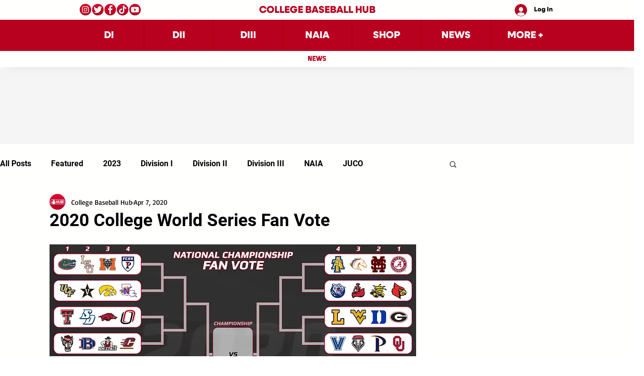

--- FILE ---
content_type: text/html; charset=utf-8
request_url: https://www.google.com/recaptcha/api2/aframe
body_size: 267
content:
<!DOCTYPE HTML><html><head><meta http-equiv="content-type" content="text/html; charset=UTF-8"></head><body><script nonce="D4OSf3lCSuG3md1RcqlDqw">/** Anti-fraud and anti-abuse applications only. See google.com/recaptcha */ try{var clients={'sodar':'https://pagead2.googlesyndication.com/pagead/sodar?'};window.addEventListener("message",function(a){try{if(a.source===window.parent){var b=JSON.parse(a.data);var c=clients[b['id']];if(c){var d=document.createElement('img');d.src=c+b['params']+'&rc='+(localStorage.getItem("rc::a")?sessionStorage.getItem("rc::b"):"");window.document.body.appendChild(d);sessionStorage.setItem("rc::e",parseInt(sessionStorage.getItem("rc::e")||0)+1);localStorage.setItem("rc::h",'1768889602453');}}}catch(b){}});window.parent.postMessage("_grecaptcha_ready", "*");}catch(b){}</script></body></html>